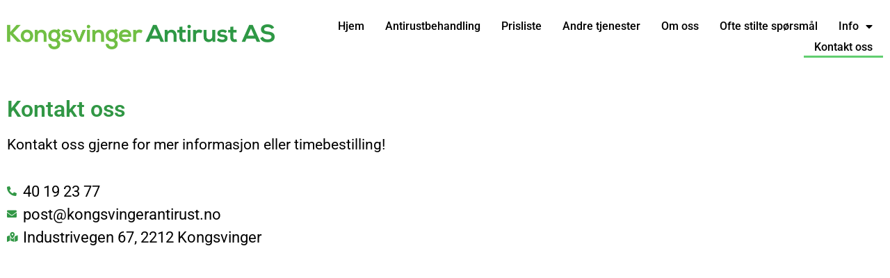

--- FILE ---
content_type: text/html; charset=UTF-8
request_url: https://kongsvingerantirust.no/kontakt/
body_size: 11423
content:
<!doctype html>
<html lang="nb-NO">
<head>
	<meta charset="UTF-8">
	<meta name="viewport" content="width=device-width, initial-scale=1">
	<link rel="profile" href="https://gmpg.org/xfn/11">
	<title>Kontakt &#8211; Kongsvinger Antirust</title>
<meta name='robots' content='max-image-preview:large' />
<script id="cookie-law-info-gcm-var-js">
var _ckyGcm = {"status":true,"default_settings":[{"analytics":"denied","advertisement":"denied","functional":"denied","necessary":"granted","ad_user_data":"denied","ad_personalization":"denied","regions":"All"}],"wait_for_update":2000,"url_passthrough":false,"ads_data_redaction":false}</script>
<script id="cookie-law-info-gcm-js" type="text/javascript" src="https://kongsvingerantirust.no/wp-content/plugins/cookie-law-info/lite/frontend/js/gcm.min.js"></script> <script id="cookieyes" type="text/javascript" src="https://cdn-cookieyes.com/client_data/b6cf99b81b96bf8795dea07c/script.js"></script><link rel="alternate" type="application/rss+xml" title="Kongsvinger Antirust &raquo; strøm" href="https://kongsvingerantirust.no/feed/" />
<link rel="alternate" type="application/rss+xml" title="Kongsvinger Antirust &raquo; kommentarstrøm" href="https://kongsvingerantirust.no/comments/feed/" />
<link rel="alternate" title="oEmbed (JSON)" type="application/json+oembed" href="https://kongsvingerantirust.no/wp-json/oembed/1.0/embed?url=https%3A%2F%2Fkongsvingerantirust.no%2Fkontakt%2F" />
<link rel="alternate" title="oEmbed (XML)" type="text/xml+oembed" href="https://kongsvingerantirust.no/wp-json/oembed/1.0/embed?url=https%3A%2F%2Fkongsvingerantirust.no%2Fkontakt%2F&#038;format=xml" />
<style id='wp-img-auto-sizes-contain-inline-css'>
img:is([sizes=auto i],[sizes^="auto," i]){contain-intrinsic-size:3000px 1500px}
/*# sourceURL=wp-img-auto-sizes-contain-inline-css */
</style>

<style id='wp-emoji-styles-inline-css'>

	img.wp-smiley, img.emoji {
		display: inline !important;
		border: none !important;
		box-shadow: none !important;
		height: 1em !important;
		width: 1em !important;
		margin: 0 0.07em !important;
		vertical-align: -0.1em !important;
		background: none !important;
		padding: 0 !important;
	}
/*# sourceURL=wp-emoji-styles-inline-css */
</style>
<style id='global-styles-inline-css'>
:root{--wp--preset--aspect-ratio--square: 1;--wp--preset--aspect-ratio--4-3: 4/3;--wp--preset--aspect-ratio--3-4: 3/4;--wp--preset--aspect-ratio--3-2: 3/2;--wp--preset--aspect-ratio--2-3: 2/3;--wp--preset--aspect-ratio--16-9: 16/9;--wp--preset--aspect-ratio--9-16: 9/16;--wp--preset--color--black: #000000;--wp--preset--color--cyan-bluish-gray: #abb8c3;--wp--preset--color--white: #ffffff;--wp--preset--color--pale-pink: #f78da7;--wp--preset--color--vivid-red: #cf2e2e;--wp--preset--color--luminous-vivid-orange: #ff6900;--wp--preset--color--luminous-vivid-amber: #fcb900;--wp--preset--color--light-green-cyan: #7bdcb5;--wp--preset--color--vivid-green-cyan: #00d084;--wp--preset--color--pale-cyan-blue: #8ed1fc;--wp--preset--color--vivid-cyan-blue: #0693e3;--wp--preset--color--vivid-purple: #9b51e0;--wp--preset--gradient--vivid-cyan-blue-to-vivid-purple: linear-gradient(135deg,rgb(6,147,227) 0%,rgb(155,81,224) 100%);--wp--preset--gradient--light-green-cyan-to-vivid-green-cyan: linear-gradient(135deg,rgb(122,220,180) 0%,rgb(0,208,130) 100%);--wp--preset--gradient--luminous-vivid-amber-to-luminous-vivid-orange: linear-gradient(135deg,rgb(252,185,0) 0%,rgb(255,105,0) 100%);--wp--preset--gradient--luminous-vivid-orange-to-vivid-red: linear-gradient(135deg,rgb(255,105,0) 0%,rgb(207,46,46) 100%);--wp--preset--gradient--very-light-gray-to-cyan-bluish-gray: linear-gradient(135deg,rgb(238,238,238) 0%,rgb(169,184,195) 100%);--wp--preset--gradient--cool-to-warm-spectrum: linear-gradient(135deg,rgb(74,234,220) 0%,rgb(151,120,209) 20%,rgb(207,42,186) 40%,rgb(238,44,130) 60%,rgb(251,105,98) 80%,rgb(254,248,76) 100%);--wp--preset--gradient--blush-light-purple: linear-gradient(135deg,rgb(255,206,236) 0%,rgb(152,150,240) 100%);--wp--preset--gradient--blush-bordeaux: linear-gradient(135deg,rgb(254,205,165) 0%,rgb(254,45,45) 50%,rgb(107,0,62) 100%);--wp--preset--gradient--luminous-dusk: linear-gradient(135deg,rgb(255,203,112) 0%,rgb(199,81,192) 50%,rgb(65,88,208) 100%);--wp--preset--gradient--pale-ocean: linear-gradient(135deg,rgb(255,245,203) 0%,rgb(182,227,212) 50%,rgb(51,167,181) 100%);--wp--preset--gradient--electric-grass: linear-gradient(135deg,rgb(202,248,128) 0%,rgb(113,206,126) 100%);--wp--preset--gradient--midnight: linear-gradient(135deg,rgb(2,3,129) 0%,rgb(40,116,252) 100%);--wp--preset--font-size--small: 13px;--wp--preset--font-size--medium: 20px;--wp--preset--font-size--large: 36px;--wp--preset--font-size--x-large: 42px;--wp--preset--spacing--20: 0.44rem;--wp--preset--spacing--30: 0.67rem;--wp--preset--spacing--40: 1rem;--wp--preset--spacing--50: 1.5rem;--wp--preset--spacing--60: 2.25rem;--wp--preset--spacing--70: 3.38rem;--wp--preset--spacing--80: 5.06rem;--wp--preset--shadow--natural: 6px 6px 9px rgba(0, 0, 0, 0.2);--wp--preset--shadow--deep: 12px 12px 50px rgba(0, 0, 0, 0.4);--wp--preset--shadow--sharp: 6px 6px 0px rgba(0, 0, 0, 0.2);--wp--preset--shadow--outlined: 6px 6px 0px -3px rgb(255, 255, 255), 6px 6px rgb(0, 0, 0);--wp--preset--shadow--crisp: 6px 6px 0px rgb(0, 0, 0);}:root { --wp--style--global--content-size: 800px;--wp--style--global--wide-size: 1200px; }:where(body) { margin: 0; }.wp-site-blocks > .alignleft { float: left; margin-right: 2em; }.wp-site-blocks > .alignright { float: right; margin-left: 2em; }.wp-site-blocks > .aligncenter { justify-content: center; margin-left: auto; margin-right: auto; }:where(.wp-site-blocks) > * { margin-block-start: 24px; margin-block-end: 0; }:where(.wp-site-blocks) > :first-child { margin-block-start: 0; }:where(.wp-site-blocks) > :last-child { margin-block-end: 0; }:root { --wp--style--block-gap: 24px; }:root :where(.is-layout-flow) > :first-child{margin-block-start: 0;}:root :where(.is-layout-flow) > :last-child{margin-block-end: 0;}:root :where(.is-layout-flow) > *{margin-block-start: 24px;margin-block-end: 0;}:root :where(.is-layout-constrained) > :first-child{margin-block-start: 0;}:root :where(.is-layout-constrained) > :last-child{margin-block-end: 0;}:root :where(.is-layout-constrained) > *{margin-block-start: 24px;margin-block-end: 0;}:root :where(.is-layout-flex){gap: 24px;}:root :where(.is-layout-grid){gap: 24px;}.is-layout-flow > .alignleft{float: left;margin-inline-start: 0;margin-inline-end: 2em;}.is-layout-flow > .alignright{float: right;margin-inline-start: 2em;margin-inline-end: 0;}.is-layout-flow > .aligncenter{margin-left: auto !important;margin-right: auto !important;}.is-layout-constrained > .alignleft{float: left;margin-inline-start: 0;margin-inline-end: 2em;}.is-layout-constrained > .alignright{float: right;margin-inline-start: 2em;margin-inline-end: 0;}.is-layout-constrained > .aligncenter{margin-left: auto !important;margin-right: auto !important;}.is-layout-constrained > :where(:not(.alignleft):not(.alignright):not(.alignfull)){max-width: var(--wp--style--global--content-size);margin-left: auto !important;margin-right: auto !important;}.is-layout-constrained > .alignwide{max-width: var(--wp--style--global--wide-size);}body .is-layout-flex{display: flex;}.is-layout-flex{flex-wrap: wrap;align-items: center;}.is-layout-flex > :is(*, div){margin: 0;}body .is-layout-grid{display: grid;}.is-layout-grid > :is(*, div){margin: 0;}body{padding-top: 0px;padding-right: 0px;padding-bottom: 0px;padding-left: 0px;}a:where(:not(.wp-element-button)){text-decoration: underline;}:root :where(.wp-element-button, .wp-block-button__link){background-color: #32373c;border-width: 0;color: #fff;font-family: inherit;font-size: inherit;font-style: inherit;font-weight: inherit;letter-spacing: inherit;line-height: inherit;padding-top: calc(0.667em + 2px);padding-right: calc(1.333em + 2px);padding-bottom: calc(0.667em + 2px);padding-left: calc(1.333em + 2px);text-decoration: none;text-transform: inherit;}.has-black-color{color: var(--wp--preset--color--black) !important;}.has-cyan-bluish-gray-color{color: var(--wp--preset--color--cyan-bluish-gray) !important;}.has-white-color{color: var(--wp--preset--color--white) !important;}.has-pale-pink-color{color: var(--wp--preset--color--pale-pink) !important;}.has-vivid-red-color{color: var(--wp--preset--color--vivid-red) !important;}.has-luminous-vivid-orange-color{color: var(--wp--preset--color--luminous-vivid-orange) !important;}.has-luminous-vivid-amber-color{color: var(--wp--preset--color--luminous-vivid-amber) !important;}.has-light-green-cyan-color{color: var(--wp--preset--color--light-green-cyan) !important;}.has-vivid-green-cyan-color{color: var(--wp--preset--color--vivid-green-cyan) !important;}.has-pale-cyan-blue-color{color: var(--wp--preset--color--pale-cyan-blue) !important;}.has-vivid-cyan-blue-color{color: var(--wp--preset--color--vivid-cyan-blue) !important;}.has-vivid-purple-color{color: var(--wp--preset--color--vivid-purple) !important;}.has-black-background-color{background-color: var(--wp--preset--color--black) !important;}.has-cyan-bluish-gray-background-color{background-color: var(--wp--preset--color--cyan-bluish-gray) !important;}.has-white-background-color{background-color: var(--wp--preset--color--white) !important;}.has-pale-pink-background-color{background-color: var(--wp--preset--color--pale-pink) !important;}.has-vivid-red-background-color{background-color: var(--wp--preset--color--vivid-red) !important;}.has-luminous-vivid-orange-background-color{background-color: var(--wp--preset--color--luminous-vivid-orange) !important;}.has-luminous-vivid-amber-background-color{background-color: var(--wp--preset--color--luminous-vivid-amber) !important;}.has-light-green-cyan-background-color{background-color: var(--wp--preset--color--light-green-cyan) !important;}.has-vivid-green-cyan-background-color{background-color: var(--wp--preset--color--vivid-green-cyan) !important;}.has-pale-cyan-blue-background-color{background-color: var(--wp--preset--color--pale-cyan-blue) !important;}.has-vivid-cyan-blue-background-color{background-color: var(--wp--preset--color--vivid-cyan-blue) !important;}.has-vivid-purple-background-color{background-color: var(--wp--preset--color--vivid-purple) !important;}.has-black-border-color{border-color: var(--wp--preset--color--black) !important;}.has-cyan-bluish-gray-border-color{border-color: var(--wp--preset--color--cyan-bluish-gray) !important;}.has-white-border-color{border-color: var(--wp--preset--color--white) !important;}.has-pale-pink-border-color{border-color: var(--wp--preset--color--pale-pink) !important;}.has-vivid-red-border-color{border-color: var(--wp--preset--color--vivid-red) !important;}.has-luminous-vivid-orange-border-color{border-color: var(--wp--preset--color--luminous-vivid-orange) !important;}.has-luminous-vivid-amber-border-color{border-color: var(--wp--preset--color--luminous-vivid-amber) !important;}.has-light-green-cyan-border-color{border-color: var(--wp--preset--color--light-green-cyan) !important;}.has-vivid-green-cyan-border-color{border-color: var(--wp--preset--color--vivid-green-cyan) !important;}.has-pale-cyan-blue-border-color{border-color: var(--wp--preset--color--pale-cyan-blue) !important;}.has-vivid-cyan-blue-border-color{border-color: var(--wp--preset--color--vivid-cyan-blue) !important;}.has-vivid-purple-border-color{border-color: var(--wp--preset--color--vivid-purple) !important;}.has-vivid-cyan-blue-to-vivid-purple-gradient-background{background: var(--wp--preset--gradient--vivid-cyan-blue-to-vivid-purple) !important;}.has-light-green-cyan-to-vivid-green-cyan-gradient-background{background: var(--wp--preset--gradient--light-green-cyan-to-vivid-green-cyan) !important;}.has-luminous-vivid-amber-to-luminous-vivid-orange-gradient-background{background: var(--wp--preset--gradient--luminous-vivid-amber-to-luminous-vivid-orange) !important;}.has-luminous-vivid-orange-to-vivid-red-gradient-background{background: var(--wp--preset--gradient--luminous-vivid-orange-to-vivid-red) !important;}.has-very-light-gray-to-cyan-bluish-gray-gradient-background{background: var(--wp--preset--gradient--very-light-gray-to-cyan-bluish-gray) !important;}.has-cool-to-warm-spectrum-gradient-background{background: var(--wp--preset--gradient--cool-to-warm-spectrum) !important;}.has-blush-light-purple-gradient-background{background: var(--wp--preset--gradient--blush-light-purple) !important;}.has-blush-bordeaux-gradient-background{background: var(--wp--preset--gradient--blush-bordeaux) !important;}.has-luminous-dusk-gradient-background{background: var(--wp--preset--gradient--luminous-dusk) !important;}.has-pale-ocean-gradient-background{background: var(--wp--preset--gradient--pale-ocean) !important;}.has-electric-grass-gradient-background{background: var(--wp--preset--gradient--electric-grass) !important;}.has-midnight-gradient-background{background: var(--wp--preset--gradient--midnight) !important;}.has-small-font-size{font-size: var(--wp--preset--font-size--small) !important;}.has-medium-font-size{font-size: var(--wp--preset--font-size--medium) !important;}.has-large-font-size{font-size: var(--wp--preset--font-size--large) !important;}.has-x-large-font-size{font-size: var(--wp--preset--font-size--x-large) !important;}
:root :where(.wp-block-pullquote){font-size: 1.5em;line-height: 1.6;}
/*# sourceURL=global-styles-inline-css */
</style>
<link rel='stylesheet' id='parent-style-css' href='https://kongsvingerantirust.no/wp-content/themes/hello-elementor/style.css?ver=6.9' media='all' />
<link rel='stylesheet' id='child-style-css' href='https://kongsvingerantirust.no/wp-content/themes/child-antirust/style.css?ver=1.0.0' media='all' />
<link rel='stylesheet' id='hello-elementor-css' href='https://kongsvingerantirust.no/wp-content/themes/hello-elementor/assets/css/reset.css?ver=3.4.6' media='all' />
<link rel='stylesheet' id='hello-elementor-theme-style-css' href='https://kongsvingerantirust.no/wp-content/themes/hello-elementor/assets/css/theme.css?ver=3.4.6' media='all' />
<link rel='stylesheet' id='hello-elementor-header-footer-css' href='https://kongsvingerantirust.no/wp-content/themes/hello-elementor/assets/css/header-footer.css?ver=3.4.6' media='all' />
<link rel='stylesheet' id='elementor-frontend-css' href='https://kongsvingerantirust.no/wp-content/plugins/elementor/assets/css/frontend.min.css?ver=3.34.2' media='all' />
<link rel='stylesheet' id='elementor-post-7-css' href='https://kongsvingerantirust.no/wp-content/uploads/elementor/css/post-7.css?ver=1769091907' media='all' />
<link rel='stylesheet' id='widget-image-css' href='https://kongsvingerantirust.no/wp-content/plugins/elementor/assets/css/widget-image.min.css?ver=3.34.2' media='all' />
<link rel='stylesheet' id='widget-nav-menu-css' href='https://kongsvingerantirust.no/wp-content/plugins/elementor-pro/assets/css/widget-nav-menu.min.css?ver=3.34.1' media='all' />
<link rel='stylesheet' id='e-sticky-css' href='https://kongsvingerantirust.no/wp-content/plugins/elementor-pro/assets/css/modules/sticky.min.css?ver=3.34.1' media='all' />
<link rel='stylesheet' id='widget-heading-css' href='https://kongsvingerantirust.no/wp-content/plugins/elementor/assets/css/widget-heading.min.css?ver=3.34.2' media='all' />
<link rel='stylesheet' id='elementor-icons-css' href='https://kongsvingerantirust.no/wp-content/plugins/elementor/assets/lib/eicons/css/elementor-icons.min.css?ver=5.46.0' media='all' />
<link rel='stylesheet' id='widget-icon-list-css' href='https://kongsvingerantirust.no/wp-content/plugins/elementor/assets/css/widget-icon-list.min.css?ver=3.34.2' media='all' />
<link rel='stylesheet' id='elementor-post-113-css' href='https://kongsvingerantirust.no/wp-content/uploads/elementor/css/post-113.css?ver=1769093473' media='all' />
<link rel='stylesheet' id='elementor-post-23-css' href='https://kongsvingerantirust.no/wp-content/uploads/elementor/css/post-23.css?ver=1769091907' media='all' />
<link rel='stylesheet' id='elementor-post-31-css' href='https://kongsvingerantirust.no/wp-content/uploads/elementor/css/post-31.css?ver=1769091907' media='all' />
<link rel='stylesheet' id='elementor-gf-local-roboto-css' href='https://kongsvingerantirust.no/wp-content/uploads/elementor/google-fonts/css/roboto.css?ver=1742546780' media='all' />
<link rel='stylesheet' id='elementor-gf-local-robotoslab-css' href='https://kongsvingerantirust.no/wp-content/uploads/elementor/google-fonts/css/robotoslab.css?ver=1742546784' media='all' />
<link rel='stylesheet' id='elementor-gf-local-opensans-css' href='https://kongsvingerantirust.no/wp-content/uploads/elementor/google-fonts/css/opensans.css?ver=1742546793' media='all' />
<link rel='stylesheet' id='elementor-icons-shared-0-css' href='https://kongsvingerantirust.no/wp-content/plugins/elementor/assets/lib/font-awesome/css/fontawesome.min.css?ver=5.15.3' media='all' />
<link rel='stylesheet' id='elementor-icons-fa-solid-css' href='https://kongsvingerantirust.no/wp-content/plugins/elementor/assets/lib/font-awesome/css/solid.min.css?ver=5.15.3' media='all' />
<script src="https://kongsvingerantirust.no/wp-includes/js/jquery/jquery.min.js?ver=3.7.1" id="jquery-core-js"></script>
<script src="https://kongsvingerantirust.no/wp-includes/js/jquery/jquery-migrate.min.js?ver=3.4.1" id="jquery-migrate-js"></script>
<link rel="https://api.w.org/" href="https://kongsvingerantirust.no/wp-json/" /><link rel="alternate" title="JSON" type="application/json" href="https://kongsvingerantirust.no/wp-json/wp/v2/pages/113" /><link rel="EditURI" type="application/rsd+xml" title="RSD" href="https://kongsvingerantirust.no/xmlrpc.php?rsd" />
<meta name="generator" content="WordPress 6.9" />
<link rel="canonical" href="https://kongsvingerantirust.no/kontakt/" />
<link rel='shortlink' href='https://kongsvingerantirust.no/?p=113' />
<!-- Google tag (gtag.js) -->
<script async src="https://www.googletagmanager.com/gtag/js?id=G-XSE3ZMY413"></script>
<script>
  window.dataLayer = window.dataLayer || [];
  function gtag(){dataLayer.push(arguments);}
  gtag('js', new Date());

  gtag('config', 'G-XSE3ZMY413');
</script>
<script type="text/javascript">
(function(url){
	if(/(?:Chrome\/26\.0\.1410\.63 Safari\/537\.31|WordfenceTestMonBot)/.test(navigator.userAgent)){ return; }
	var addEvent = function(evt, handler) {
		if (window.addEventListener) {
			document.addEventListener(evt, handler, false);
		} else if (window.attachEvent) {
			document.attachEvent('on' + evt, handler);
		}
	};
	var removeEvent = function(evt, handler) {
		if (window.removeEventListener) {
			document.removeEventListener(evt, handler, false);
		} else if (window.detachEvent) {
			document.detachEvent('on' + evt, handler);
		}
	};
	var evts = 'contextmenu dblclick drag dragend dragenter dragleave dragover dragstart drop keydown keypress keyup mousedown mousemove mouseout mouseover mouseup mousewheel scroll'.split(' ');
	var logHuman = function() {
		if (window.wfLogHumanRan) { return; }
		window.wfLogHumanRan = true;
		var wfscr = document.createElement('script');
		wfscr.type = 'text/javascript';
		wfscr.async = true;
		wfscr.src = url + '&r=' + Math.random();
		(document.getElementsByTagName('head')[0]||document.getElementsByTagName('body')[0]).appendChild(wfscr);
		for (var i = 0; i < evts.length; i++) {
			removeEvent(evts[i], logHuman);
		}
	};
	for (var i = 0; i < evts.length; i++) {
		addEvent(evts[i], logHuman);
	}
})('//kongsvingerantirust.no/?wordfence_lh=1&hid=8EE964FE4FFDBE2515B1EC177B1645DD');
</script><meta name="generator" content="Elementor 3.34.2; features: additional_custom_breakpoints; settings: css_print_method-external, google_font-enabled, font_display-auto">
<!-- Matomo -->
<script>
  var _paq = window._paq = window._paq || [];
  /* tracker methods like "setCustomDimension" should be called before "trackPageView" */
  _paq.push(['trackPageView']);
  _paq.push(['enableLinkTracking']);
  (function() {
    var u="//kongsvingerantirust.no/statistics/";
    _paq.push(['setTrackerUrl', u+'matomo.php']);
    _paq.push(['setSiteId', '1']);
    var d=document, g=d.createElement('script'), s=d.getElementsByTagName('script')[0];
    g.async=true; g.src=u+'matomo.js'; s.parentNode.insertBefore(g,s);
  })();
</script>
<!-- End Matomo Code -->
			<style>
				.e-con.e-parent:nth-of-type(n+4):not(.e-lazyloaded):not(.e-no-lazyload),
				.e-con.e-parent:nth-of-type(n+4):not(.e-lazyloaded):not(.e-no-lazyload) * {
					background-image: none !important;
				}
				@media screen and (max-height: 1024px) {
					.e-con.e-parent:nth-of-type(n+3):not(.e-lazyloaded):not(.e-no-lazyload),
					.e-con.e-parent:nth-of-type(n+3):not(.e-lazyloaded):not(.e-no-lazyload) * {
						background-image: none !important;
					}
				}
				@media screen and (max-height: 640px) {
					.e-con.e-parent:nth-of-type(n+2):not(.e-lazyloaded):not(.e-no-lazyload),
					.e-con.e-parent:nth-of-type(n+2):not(.e-lazyloaded):not(.e-no-lazyload) * {
						background-image: none !important;
					}
				}
			</style>
			<link rel="icon" href="https://kongsvingerantirust.no/wp-content/uploads/2022/09/cropped-KA-icon-32x32.jpg" sizes="32x32" />
<link rel="icon" href="https://kongsvingerantirust.no/wp-content/uploads/2022/09/cropped-KA-icon-192x192.jpg" sizes="192x192" />
<link rel="apple-touch-icon" href="https://kongsvingerantirust.no/wp-content/uploads/2022/09/cropped-KA-icon-180x180.jpg" />
<meta name="msapplication-TileImage" content="https://kongsvingerantirust.no/wp-content/uploads/2022/09/cropped-KA-icon-270x270.jpg" />
		<style id="wp-custom-css">
			a {
	color: #319745;
}

h1.entry-title {
	display:none;
}		</style>
		</head>
<body class="wp-singular page-template-default page page-id-113 wp-custom-logo wp-embed-responsive wp-theme-hello-elementor wp-child-theme-child-antirust hello-elementor-default elementor-default elementor-kit-7 elementor-page elementor-page-113">


<a class="skip-link screen-reader-text" href="#content">Skip to content</a>

		<header data-elementor-type="header" data-elementor-id="23" class="elementor elementor-23 elementor-location-header" data-elementor-post-type="elementor_library">
					<section class="elementor-section elementor-top-section elementor-element elementor-element-d5a0790 elementor-section-boxed elementor-section-height-default elementor-section-height-default" data-id="d5a0790" data-element_type="section" data-settings="{&quot;background_background&quot;:&quot;classic&quot;,&quot;sticky&quot;:&quot;top&quot;,&quot;sticky_on&quot;:[&quot;desktop&quot;,&quot;tablet&quot;,&quot;mobile&quot;],&quot;sticky_offset&quot;:0,&quot;sticky_effects_offset&quot;:0,&quot;sticky_anchor_link_offset&quot;:0}">
						<div class="elementor-container elementor-column-gap-default">
					<div class="elementor-column elementor-col-50 elementor-top-column elementor-element elementor-element-7695e2f" data-id="7695e2f" data-element_type="column">
			<div class="elementor-widget-wrap elementor-element-populated">
						<div class="elementor-element elementor-element-fc78830 elementor-widget elementor-widget-theme-site-logo elementor-widget-image" data-id="fc78830" data-element_type="widget" data-widget_type="theme-site-logo.default">
				<div class="elementor-widget-container">
											<a href="https://kongsvingerantirust.no">
			<img fetchpriority="high" width="2796" height="260" src="https://kongsvingerantirust.no/wp-content/uploads/2022/09/cropped-Kongsvinger-Antirust_nexabold.png" class="attachment-full size-full wp-image-12" alt="" srcset="https://kongsvingerantirust.no/wp-content/uploads/2022/09/cropped-Kongsvinger-Antirust_nexabold.png 2796w, https://kongsvingerantirust.no/wp-content/uploads/2022/09/cropped-Kongsvinger-Antirust_nexabold-300x28.png 300w, https://kongsvingerantirust.no/wp-content/uploads/2022/09/cropped-Kongsvinger-Antirust_nexabold-1024x95.png 1024w, https://kongsvingerantirust.no/wp-content/uploads/2022/09/cropped-Kongsvinger-Antirust_nexabold-768x71.png 768w, https://kongsvingerantirust.no/wp-content/uploads/2022/09/cropped-Kongsvinger-Antirust_nexabold-1536x143.png 1536w, https://kongsvingerantirust.no/wp-content/uploads/2022/09/cropped-Kongsvinger-Antirust_nexabold-2048x190.png 2048w" sizes="(max-width: 2796px) 100vw, 2796px" />				</a>
											</div>
				</div>
					</div>
		</div>
				<div class="elementor-column elementor-col-50 elementor-top-column elementor-element elementor-element-b50b9a8" data-id="b50b9a8" data-element_type="column">
			<div class="elementor-widget-wrap elementor-element-populated">
						<div class="elementor-element elementor-element-3254b95 elementor-nav-menu__align-end elementor-nav-menu--dropdown-mobile elementor-nav-menu--stretch elementor-nav-menu__text-align-aside elementor-nav-menu--toggle elementor-nav-menu--burger elementor-widget elementor-widget-nav-menu" data-id="3254b95" data-element_type="widget" data-settings="{&quot;full_width&quot;:&quot;stretch&quot;,&quot;layout&quot;:&quot;horizontal&quot;,&quot;submenu_icon&quot;:{&quot;value&quot;:&quot;&lt;i class=\&quot;fas fa-caret-down\&quot; aria-hidden=\&quot;true\&quot;&gt;&lt;\/i&gt;&quot;,&quot;library&quot;:&quot;fa-solid&quot;},&quot;toggle&quot;:&quot;burger&quot;}" data-widget_type="nav-menu.default">
				<div class="elementor-widget-container">
								<nav aria-label="Meny" class="elementor-nav-menu--main elementor-nav-menu__container elementor-nav-menu--layout-horizontal e--pointer-underline e--animation-fade">
				<ul id="menu-1-3254b95" class="elementor-nav-menu"><li class="menu-item menu-item-type-custom menu-item-object-custom menu-item-22"><a href="/" class="elementor-item">Hjem</a></li>
<li class="menu-item menu-item-type-custom menu-item-object-custom menu-item-18"><a href="/antirustbehandling" class="elementor-item">Antirustbehandling</a></li>
<li class="menu-item menu-item-type-custom menu-item-object-custom menu-item-19"><a href="/prisliste" class="elementor-item">Prisliste</a></li>
<li class="menu-item menu-item-type-custom menu-item-object-custom menu-item-20"><a href="/tjenester" class="elementor-item">Andre tjenester</a></li>
<li class="menu-item menu-item-type-custom menu-item-object-custom menu-item-76"><a href="/om-oss" class="elementor-item">Om oss</a></li>
<li class="menu-item menu-item-type-post_type menu-item-object-page menu-item-168"><a href="https://kongsvingerantirust.no/ofte-stilte-sporsmal/" class="elementor-item">Ofte stilte spørsmål</a></li>
<li class="menu-item menu-item-type-custom menu-item-object-custom menu-item-has-children menu-item-230"><a href="#" class="elementor-item elementor-item-anchor">Info</a>
<ul class="sub-menu elementor-nav-menu--dropdown">
	<li class="menu-item menu-item-type-post_type menu-item-object-page menu-item-232"><a href="https://kongsvingerantirust.no/info/derfor-bor-du-rustbeskytte-bilen/" class="elementor-sub-item">Derfor bør du rustbeskytte bilen</a></li>
	<li class="menu-item menu-item-type-post_type menu-item-object-page menu-item-231"><a href="https://kongsvingerantirust.no/info/beskytt-din-elbil-mot-rust/" class="elementor-sub-item">Beskytt din elbil mot rust</a></li>
	<li class="menu-item menu-item-type-post_type menu-item-object-page menu-item-278"><a href="https://kongsvingerantirust.no/vi-beskytter-bilen-din-mot-veisaltskader/" class="elementor-sub-item">Vi beskytter bilen din mot veisaltskader</a></li>
</ul>
</li>
<li class="menu-item menu-item-type-custom menu-item-object-custom current-menu-item menu-item-21"><a href="/kontakt" aria-current="page" class="elementor-item elementor-item-active">Kontakt oss</a></li>
</ul>			</nav>
					<div class="elementor-menu-toggle" role="button" tabindex="0" aria-label="Menu Toggle" aria-expanded="false">
			<i aria-hidden="true" role="presentation" class="elementor-menu-toggle__icon--open eicon-menu-bar"></i><i aria-hidden="true" role="presentation" class="elementor-menu-toggle__icon--close eicon-close"></i>		</div>
					<nav class="elementor-nav-menu--dropdown elementor-nav-menu__container" aria-hidden="true">
				<ul id="menu-2-3254b95" class="elementor-nav-menu"><li class="menu-item menu-item-type-custom menu-item-object-custom menu-item-22"><a href="/" class="elementor-item" tabindex="-1">Hjem</a></li>
<li class="menu-item menu-item-type-custom menu-item-object-custom menu-item-18"><a href="/antirustbehandling" class="elementor-item" tabindex="-1">Antirustbehandling</a></li>
<li class="menu-item menu-item-type-custom menu-item-object-custom menu-item-19"><a href="/prisliste" class="elementor-item" tabindex="-1">Prisliste</a></li>
<li class="menu-item menu-item-type-custom menu-item-object-custom menu-item-20"><a href="/tjenester" class="elementor-item" tabindex="-1">Andre tjenester</a></li>
<li class="menu-item menu-item-type-custom menu-item-object-custom menu-item-76"><a href="/om-oss" class="elementor-item" tabindex="-1">Om oss</a></li>
<li class="menu-item menu-item-type-post_type menu-item-object-page menu-item-168"><a href="https://kongsvingerantirust.no/ofte-stilte-sporsmal/" class="elementor-item" tabindex="-1">Ofte stilte spørsmål</a></li>
<li class="menu-item menu-item-type-custom menu-item-object-custom menu-item-has-children menu-item-230"><a href="#" class="elementor-item elementor-item-anchor" tabindex="-1">Info</a>
<ul class="sub-menu elementor-nav-menu--dropdown">
	<li class="menu-item menu-item-type-post_type menu-item-object-page menu-item-232"><a href="https://kongsvingerantirust.no/info/derfor-bor-du-rustbeskytte-bilen/" class="elementor-sub-item" tabindex="-1">Derfor bør du rustbeskytte bilen</a></li>
	<li class="menu-item menu-item-type-post_type menu-item-object-page menu-item-231"><a href="https://kongsvingerantirust.no/info/beskytt-din-elbil-mot-rust/" class="elementor-sub-item" tabindex="-1">Beskytt din elbil mot rust</a></li>
	<li class="menu-item menu-item-type-post_type menu-item-object-page menu-item-278"><a href="https://kongsvingerantirust.no/vi-beskytter-bilen-din-mot-veisaltskader/" class="elementor-sub-item" tabindex="-1">Vi beskytter bilen din mot veisaltskader</a></li>
</ul>
</li>
<li class="menu-item menu-item-type-custom menu-item-object-custom current-menu-item menu-item-21"><a href="/kontakt" aria-current="page" class="elementor-item elementor-item-active" tabindex="-1">Kontakt oss</a></li>
</ul>			</nav>
						</div>
				</div>
					</div>
		</div>
					</div>
		</section>
				</header>
		
<main id="content" class="site-main post-113 page type-page status-publish hentry">

			<div class="page-header">
			<h1 class="entry-title">Kontakt</h1>		</div>
	
	<div class="page-content">
				<div data-elementor-type="wp-page" data-elementor-id="113" class="elementor elementor-113" data-elementor-post-type="page">
						<section class="elementor-section elementor-top-section elementor-element elementor-element-afa7ca9 elementor-section-boxed elementor-section-height-default elementor-section-height-default" data-id="afa7ca9" data-element_type="section">
						<div class="elementor-container elementor-column-gap-default">
					<div class="elementor-column elementor-col-100 elementor-top-column elementor-element elementor-element-15b34c3" data-id="15b34c3" data-element_type="column">
			<div class="elementor-widget-wrap elementor-element-populated">
						<div class="elementor-element elementor-element-0573ee5 elementor-widget elementor-widget-heading" data-id="0573ee5" data-element_type="widget" data-widget_type="heading.default">
				<div class="elementor-widget-container">
					<h2 class="elementor-heading-title elementor-size-default">Kontakt oss</h2>				</div>
				</div>
				<div class="elementor-element elementor-element-c5636fb elementor-widget elementor-widget-text-editor" data-id="c5636fb" data-element_type="widget" data-widget_type="text-editor.default">
				<div class="elementor-widget-container">
									<p>Kontakt oss gjerne for mer informasjon eller timebestilling!</p>								</div>
				</div>
					</div>
		</div>
					</div>
		</section>
				<section class="elementor-section elementor-top-section elementor-element elementor-element-8d5bfd8 elementor-section-boxed elementor-section-height-default elementor-section-height-default" data-id="8d5bfd8" data-element_type="section">
						<div class="elementor-container elementor-column-gap-default">
					<div class="elementor-column elementor-col-50 elementor-top-column elementor-element elementor-element-f5f148a" data-id="f5f148a" data-element_type="column">
			<div class="elementor-widget-wrap elementor-element-populated">
						<div class="elementor-element elementor-element-f766fb7 elementor-icon-list--layout-traditional elementor-list-item-link-full_width elementor-widget elementor-widget-icon-list" data-id="f766fb7" data-element_type="widget" data-widget_type="icon-list.default">
				<div class="elementor-widget-container">
							<ul class="elementor-icon-list-items">
							<li class="elementor-icon-list-item">
											<span class="elementor-icon-list-icon">
							<i aria-hidden="true" class="fas fa-phone-alt"></i>						</span>
										<span class="elementor-icon-list-text">40 19 23 77</span>
									</li>
								<li class="elementor-icon-list-item">
											<a href="mailto:post@kongsvingerantirust.no">

												<span class="elementor-icon-list-icon">
							<i aria-hidden="true" class="fas fa-envelope"></i>						</span>
										<span class="elementor-icon-list-text">post@kongsvingerantirust.no</span>
											</a>
									</li>
								<li class="elementor-icon-list-item">
											<a href="https://www.google.com/maps/place/KONGSVINGER+ANTIRUST+AS/@60.2039501,11.959004,14z/data=!4m9!1m2!2m1!1skongsvinger+antirust+google+maps!3m5!1s0x46424967104877d7:0xc1e40b41000c6265!8m2!3d60.2069158!4d11.9549658!15sCiBrb25nc3ZpbmdlciBhbnRpcnVzdCBnb29nbGUgbWFwcyIDiAEBkgEQY29ycG9yYXRlX29mZmljZeABAA" target="_blank">

												<span class="elementor-icon-list-icon">
							<i aria-hidden="true" class="fas fa-map-marked-alt"></i>						</span>
										<span class="elementor-icon-list-text">Industrivegen 67, 2212 Kongsvinger</span>
											</a>
									</li>
						</ul>
						</div>
				</div>
					</div>
		</div>
				<div class="elementor-column elementor-col-50 elementor-top-column elementor-element elementor-element-2ed92e9" data-id="2ed92e9" data-element_type="column">
			<div class="elementor-widget-wrap elementor-element-populated">
						<div class="elementor-element elementor-element-9b97dee elementor-widget elementor-widget-html" data-id="9b97dee" data-element_type="widget" data-widget_type="html.default">
				<div class="elementor-widget-container">
					<iframe src="https://www.google.com/maps/embed?pb=!1m18!1m12!1m3!1d15860.776930125729!2d11.95900395434325!3d60.203950096286476!2m3!1f0!2f0!3f0!3m2!1i1024!2i768!4f13.1!3m3!1m2!1s0x46424967104877d7%3A0xc1e40b41000c6265!2sKONGSVINGER%20ANTIRUST%20AS!5e0!3m2!1sno!2sno!4v1666191875854!5m2!1sno!2sno" width="600" height="450" style="border:0;" allowfullscreen="" loading="lazy" referrerpolicy="no-referrer-when-downgrade"></iframe>				</div>
				</div>
					</div>
		</div>
					</div>
		</section>
				</div>
		
		
			</div>

	
</main>

			<footer data-elementor-type="footer" data-elementor-id="31" class="elementor elementor-31 elementor-location-footer" data-elementor-post-type="elementor_library">
					<section class="elementor-section elementor-top-section elementor-element elementor-element-0e393df foot elementor-section-boxed elementor-section-height-default elementor-section-height-default" data-id="0e393df" data-element_type="section" data-settings="{&quot;background_background&quot;:&quot;classic&quot;}">
						<div class="elementor-container elementor-column-gap-default">
					<div class="elementor-column elementor-col-33 elementor-top-column elementor-element elementor-element-b6b6139" data-id="b6b6139" data-element_type="column">
			<div class="elementor-widget-wrap elementor-element-populated">
						<div class="elementor-element elementor-element-4753a68 elementor-widget elementor-widget-image" data-id="4753a68" data-element_type="widget" data-widget_type="image.default">
				<div class="elementor-widget-container">
															<img width="800" height="74" src="https://kongsvingerantirust.no/wp-content/uploads/2022/09/Kongsvinger-Antirust_nexabold_neg-1024x95.png" class="attachment-large size-large wp-image-32" alt="" srcset="https://kongsvingerantirust.no/wp-content/uploads/2022/09/Kongsvinger-Antirust_nexabold_neg-1024x95.png 1024w, https://kongsvingerantirust.no/wp-content/uploads/2022/09/Kongsvinger-Antirust_nexabold_neg-300x28.png 300w, https://kongsvingerantirust.no/wp-content/uploads/2022/09/Kongsvinger-Antirust_nexabold_neg-768x71.png 768w, https://kongsvingerantirust.no/wp-content/uploads/2022/09/Kongsvinger-Antirust_nexabold_neg-1536x143.png 1536w, https://kongsvingerantirust.no/wp-content/uploads/2022/09/Kongsvinger-Antirust_nexabold_neg-2048x190.png 2048w" sizes="(max-width: 800px) 100vw, 800px" />															</div>
				</div>
				<div class="elementor-element elementor-element-df726ba elementor-widget elementor-widget-heading" data-id="df726ba" data-element_type="widget" data-widget_type="heading.default">
				<div class="elementor-widget-container">
					<h2 class="elementor-heading-title elementor-size-default">Er du lei rust og dyre reparasjoner?</h2>				</div>
				</div>
					</div>
		</div>
				<div class="elementor-column elementor-col-33 elementor-top-column elementor-element elementor-element-de858b7" data-id="de858b7" data-element_type="column">
			<div class="elementor-widget-wrap elementor-element-populated">
						<div class="elementor-element elementor-element-d333171 elementor-widget elementor-widget-heading" data-id="d333171" data-element_type="widget" data-widget_type="heading.default">
				<div class="elementor-widget-container">
					<h5 class="elementor-heading-title elementor-size-default">Understellsbehandling</h5>				</div>
				</div>
				<div class="elementor-element elementor-element-0edd845 elementor-widget elementor-widget-text-editor" data-id="0edd845" data-element_type="widget" data-widget_type="text-editor.default">
				<div class="elementor-widget-container">
									<p>Vi bruker lanolinbasert olje som penetrerer gammel rust og stopper ny rustdannelse. Vi demonterer all nødvendig deksling og sprøyter alle hulrom og flater under bilen. </p><p><a href="/antirustbehandling">Les mer her</a></p>								</div>
				</div>
					</div>
		</div>
				<div class="elementor-column elementor-col-33 elementor-top-column elementor-element elementor-element-0c10ddc" data-id="0c10ddc" data-element_type="column">
			<div class="elementor-widget-wrap elementor-element-populated">
						<div class="elementor-element elementor-element-f049594 elementor-widget elementor-widget-heading" data-id="f049594" data-element_type="widget" data-widget_type="heading.default">
				<div class="elementor-widget-container">
					<h5 class="elementor-heading-title elementor-size-default">Kontakt oss</h5>				</div>
				</div>
				<div class="elementor-element elementor-element-bdf9335 elementor-widget elementor-widget-text-editor" data-id="bdf9335" data-element_type="widget" data-widget_type="text-editor.default">
				<div class="elementor-widget-container">
									<p>Telefon: 40 19 23 77<br /><a href="mailto:post@kongsvingerantirust.no">post@kongsvingerantirust.no</a><br />Industrivegen 67, 2212 Kongsvinger</p>								</div>
				</div>
					</div>
		</div>
					</div>
		</section>
				<section class="elementor-section elementor-top-section elementor-element elementor-element-ea68771 elementor-section-boxed elementor-section-height-default elementor-section-height-default" data-id="ea68771" data-element_type="section" data-settings="{&quot;background_background&quot;:&quot;classic&quot;}">
						<div class="elementor-container elementor-column-gap-default">
					<div class="elementor-column elementor-col-100 elementor-top-column elementor-element elementor-element-847857d" data-id="847857d" data-element_type="column">
			<div class="elementor-widget-wrap elementor-element-populated">
						<div class="elementor-element elementor-element-ca71878 elementor-widget elementor-widget-html" data-id="ca71878" data-element_type="widget" data-widget_type="html.default">
				<div class="elementor-widget-container">
					<p class="foot-tekst">Nettsiden er produsert av <a href="https://www.kurergrafisk.no">Kurér Grafisk AS</a></p>				</div>
				</div>
					</div>
		</div>
					</div>
		</section>
				</footer>
		
<script type="speculationrules">
{"prefetch":[{"source":"document","where":{"and":[{"href_matches":"/*"},{"not":{"href_matches":["/wp-*.php","/wp-admin/*","/wp-content/uploads/*","/wp-content/*","/wp-content/plugins/*","/wp-content/themes/child-antirust/*","/wp-content/themes/hello-elementor/*","/*\\?(.+)"]}},{"not":{"selector_matches":"a[rel~=\"nofollow\"]"}},{"not":{"selector_matches":".no-prefetch, .no-prefetch a"}}]},"eagerness":"conservative"}]}
</script>
			<script>
				const lazyloadRunObserver = () => {
					const lazyloadBackgrounds = document.querySelectorAll( `.e-con.e-parent:not(.e-lazyloaded)` );
					const lazyloadBackgroundObserver = new IntersectionObserver( ( entries ) => {
						entries.forEach( ( entry ) => {
							if ( entry.isIntersecting ) {
								let lazyloadBackground = entry.target;
								if( lazyloadBackground ) {
									lazyloadBackground.classList.add( 'e-lazyloaded' );
								}
								lazyloadBackgroundObserver.unobserve( entry.target );
							}
						});
					}, { rootMargin: '200px 0px 200px 0px' } );
					lazyloadBackgrounds.forEach( ( lazyloadBackground ) => {
						lazyloadBackgroundObserver.observe( lazyloadBackground );
					} );
				};
				const events = [
					'DOMContentLoaded',
					'elementor/lazyload/observe',
				];
				events.forEach( ( event ) => {
					document.addEventListener( event, lazyloadRunObserver );
				} );
			</script>
			<script src="https://kongsvingerantirust.no/wp-content/themes/hello-elementor/assets/js/hello-frontend.js?ver=3.4.6" id="hello-theme-frontend-js"></script>
<script src="https://kongsvingerantirust.no/wp-content/plugins/elementor/assets/js/webpack.runtime.min.js?ver=3.34.2" id="elementor-webpack-runtime-js"></script>
<script src="https://kongsvingerantirust.no/wp-content/plugins/elementor/assets/js/frontend-modules.min.js?ver=3.34.2" id="elementor-frontend-modules-js"></script>
<script src="https://kongsvingerantirust.no/wp-includes/js/jquery/ui/core.min.js?ver=1.13.3" id="jquery-ui-core-js"></script>
<script id="elementor-frontend-js-before">
var elementorFrontendConfig = {"environmentMode":{"edit":false,"wpPreview":false,"isScriptDebug":false},"i18n":{"shareOnFacebook":"Del p\u00e5 Facebook","shareOnTwitter":"Del p\u00e5 Twitter","pinIt":"Fest det","download":"Last ned","downloadImage":"Last ned bilde","fullscreen":"Fullskjerm","zoom":"Zoom","share":"Del","playVideo":"Start video","previous":"Forrige","next":"Neste","close":"Lukk","a11yCarouselPrevSlideMessage":"Previous slide","a11yCarouselNextSlideMessage":"Next slide","a11yCarouselFirstSlideMessage":"This is the first slide","a11yCarouselLastSlideMessage":"This is the last slide","a11yCarouselPaginationBulletMessage":"Go to slide"},"is_rtl":false,"breakpoints":{"xs":0,"sm":480,"md":768,"lg":1025,"xl":1440,"xxl":1600},"responsive":{"breakpoints":{"mobile":{"label":"Mobil st\u00e5ende","value":767,"default_value":767,"direction":"max","is_enabled":true},"mobile_extra":{"label":"Mobil liggende","value":880,"default_value":880,"direction":"max","is_enabled":false},"tablet":{"label":"Tablet Portrait","value":1024,"default_value":1024,"direction":"max","is_enabled":true},"tablet_extra":{"label":"Tablet Landscape","value":1200,"default_value":1200,"direction":"max","is_enabled":false},"laptop":{"label":"Laptop","value":1366,"default_value":1366,"direction":"max","is_enabled":false},"widescreen":{"label":"Bredskjerm","value":2400,"default_value":2400,"direction":"min","is_enabled":false}},"hasCustomBreakpoints":false},"version":"3.34.2","is_static":false,"experimentalFeatures":{"additional_custom_breakpoints":true,"theme_builder_v2":true,"hello-theme-header-footer":true,"home_screen":true,"global_classes_should_enforce_capabilities":true,"e_variables":true,"cloud-library":true,"e_opt_in_v4_page":true,"e_interactions":true,"e_editor_one":true,"import-export-customization":true,"e_pro_variables":true},"urls":{"assets":"https:\/\/kongsvingerantirust.no\/wp-content\/plugins\/elementor\/assets\/","ajaxurl":"https:\/\/kongsvingerantirust.no\/wp-admin\/admin-ajax.php","uploadUrl":"https:\/\/kongsvingerantirust.no\/wp-content\/uploads"},"nonces":{"floatingButtonsClickTracking":"06e2aa58b4"},"swiperClass":"swiper","settings":{"page":[],"editorPreferences":[]},"kit":{"active_breakpoints":["viewport_mobile","viewport_tablet"],"global_image_lightbox":"yes","lightbox_enable_counter":"yes","lightbox_enable_fullscreen":"yes","lightbox_enable_zoom":"yes","lightbox_enable_share":"yes","lightbox_title_src":"title","lightbox_description_src":"description","hello_header_logo_type":"logo","hello_header_menu_layout":"horizontal","hello_footer_logo_type":"logo"},"post":{"id":113,"title":"Kontakt%20%E2%80%93%20Kongsvinger%20Antirust","excerpt":"","featuredImage":false}};
//# sourceURL=elementor-frontend-js-before
</script>
<script src="https://kongsvingerantirust.no/wp-content/plugins/elementor/assets/js/frontend.min.js?ver=3.34.2" id="elementor-frontend-js"></script>
<script src="https://kongsvingerantirust.no/wp-content/plugins/elementor-pro/assets/lib/smartmenus/jquery.smartmenus.min.js?ver=1.2.1" id="smartmenus-js"></script>
<script src="https://kongsvingerantirust.no/wp-content/plugins/elementor-pro/assets/lib/sticky/jquery.sticky.min.js?ver=3.34.1" id="e-sticky-js"></script>
<script src="https://kongsvingerantirust.no/wp-content/plugins/elementor-pro/assets/js/webpack-pro.runtime.min.js?ver=3.34.1" id="elementor-pro-webpack-runtime-js"></script>
<script src="https://kongsvingerantirust.no/wp-includes/js/dist/hooks.min.js?ver=dd5603f07f9220ed27f1" id="wp-hooks-js"></script>
<script src="https://kongsvingerantirust.no/wp-includes/js/dist/i18n.min.js?ver=c26c3dc7bed366793375" id="wp-i18n-js"></script>
<script id="wp-i18n-js-after">
wp.i18n.setLocaleData( { 'text direction\u0004ltr': [ 'ltr' ] } );
//# sourceURL=wp-i18n-js-after
</script>
<script id="elementor-pro-frontend-js-before">
var ElementorProFrontendConfig = {"ajaxurl":"https:\/\/kongsvingerantirust.no\/wp-admin\/admin-ajax.php","nonce":"ccd0dd248a","urls":{"assets":"https:\/\/kongsvingerantirust.no\/wp-content\/plugins\/elementor-pro\/assets\/","rest":"https:\/\/kongsvingerantirust.no\/wp-json\/"},"settings":{"lazy_load_background_images":true},"popup":{"hasPopUps":false},"shareButtonsNetworks":{"facebook":{"title":"Facebook","has_counter":true},"twitter":{"title":"Twitter"},"linkedin":{"title":"LinkedIn","has_counter":true},"pinterest":{"title":"Pinterest","has_counter":true},"reddit":{"title":"Reddit","has_counter":true},"vk":{"title":"VK","has_counter":true},"odnoklassniki":{"title":"OK","has_counter":true},"tumblr":{"title":"Tumblr"},"digg":{"title":"Digg"},"skype":{"title":"Skype"},"stumbleupon":{"title":"StumbleUpon","has_counter":true},"mix":{"title":"Mix"},"telegram":{"title":"Telegram"},"pocket":{"title":"Pocket","has_counter":true},"xing":{"title":"XING","has_counter":true},"whatsapp":{"title":"WhatsApp"},"email":{"title":"Email"},"print":{"title":"Print"},"x-twitter":{"title":"X"},"threads":{"title":"Threads"}},"facebook_sdk":{"lang":"nb_NO","app_id":""},"lottie":{"defaultAnimationUrl":"https:\/\/kongsvingerantirust.no\/wp-content\/plugins\/elementor-pro\/modules\/lottie\/assets\/animations\/default.json"}};
//# sourceURL=elementor-pro-frontend-js-before
</script>
<script src="https://kongsvingerantirust.no/wp-content/plugins/elementor-pro/assets/js/frontend.min.js?ver=3.34.1" id="elementor-pro-frontend-js"></script>
<script src="https://kongsvingerantirust.no/wp-content/plugins/elementor-pro/assets/js/elements-handlers.min.js?ver=3.34.1" id="pro-elements-handlers-js"></script>
<script id="wp-emoji-settings" type="application/json">
{"baseUrl":"https://s.w.org/images/core/emoji/17.0.2/72x72/","ext":".png","svgUrl":"https://s.w.org/images/core/emoji/17.0.2/svg/","svgExt":".svg","source":{"concatemoji":"https://kongsvingerantirust.no/wp-includes/js/wp-emoji-release.min.js?ver=6.9"}}
</script>
<script type="module">
/*! This file is auto-generated */
const a=JSON.parse(document.getElementById("wp-emoji-settings").textContent),o=(window._wpemojiSettings=a,"wpEmojiSettingsSupports"),s=["flag","emoji"];function i(e){try{var t={supportTests:e,timestamp:(new Date).valueOf()};sessionStorage.setItem(o,JSON.stringify(t))}catch(e){}}function c(e,t,n){e.clearRect(0,0,e.canvas.width,e.canvas.height),e.fillText(t,0,0);t=new Uint32Array(e.getImageData(0,0,e.canvas.width,e.canvas.height).data);e.clearRect(0,0,e.canvas.width,e.canvas.height),e.fillText(n,0,0);const a=new Uint32Array(e.getImageData(0,0,e.canvas.width,e.canvas.height).data);return t.every((e,t)=>e===a[t])}function p(e,t){e.clearRect(0,0,e.canvas.width,e.canvas.height),e.fillText(t,0,0);var n=e.getImageData(16,16,1,1);for(let e=0;e<n.data.length;e++)if(0!==n.data[e])return!1;return!0}function u(e,t,n,a){switch(t){case"flag":return n(e,"\ud83c\udff3\ufe0f\u200d\u26a7\ufe0f","\ud83c\udff3\ufe0f\u200b\u26a7\ufe0f")?!1:!n(e,"\ud83c\udde8\ud83c\uddf6","\ud83c\udde8\u200b\ud83c\uddf6")&&!n(e,"\ud83c\udff4\udb40\udc67\udb40\udc62\udb40\udc65\udb40\udc6e\udb40\udc67\udb40\udc7f","\ud83c\udff4\u200b\udb40\udc67\u200b\udb40\udc62\u200b\udb40\udc65\u200b\udb40\udc6e\u200b\udb40\udc67\u200b\udb40\udc7f");case"emoji":return!a(e,"\ud83e\u1fac8")}return!1}function f(e,t,n,a){let r;const o=(r="undefined"!=typeof WorkerGlobalScope&&self instanceof WorkerGlobalScope?new OffscreenCanvas(300,150):document.createElement("canvas")).getContext("2d",{willReadFrequently:!0}),s=(o.textBaseline="top",o.font="600 32px Arial",{});return e.forEach(e=>{s[e]=t(o,e,n,a)}),s}function r(e){var t=document.createElement("script");t.src=e,t.defer=!0,document.head.appendChild(t)}a.supports={everything:!0,everythingExceptFlag:!0},new Promise(t=>{let n=function(){try{var e=JSON.parse(sessionStorage.getItem(o));if("object"==typeof e&&"number"==typeof e.timestamp&&(new Date).valueOf()<e.timestamp+604800&&"object"==typeof e.supportTests)return e.supportTests}catch(e){}return null}();if(!n){if("undefined"!=typeof Worker&&"undefined"!=typeof OffscreenCanvas&&"undefined"!=typeof URL&&URL.createObjectURL&&"undefined"!=typeof Blob)try{var e="postMessage("+f.toString()+"("+[JSON.stringify(s),u.toString(),c.toString(),p.toString()].join(",")+"));",a=new Blob([e],{type:"text/javascript"});const r=new Worker(URL.createObjectURL(a),{name:"wpTestEmojiSupports"});return void(r.onmessage=e=>{i(n=e.data),r.terminate(),t(n)})}catch(e){}i(n=f(s,u,c,p))}t(n)}).then(e=>{for(const n in e)a.supports[n]=e[n],a.supports.everything=a.supports.everything&&a.supports[n],"flag"!==n&&(a.supports.everythingExceptFlag=a.supports.everythingExceptFlag&&a.supports[n]);var t;a.supports.everythingExceptFlag=a.supports.everythingExceptFlag&&!a.supports.flag,a.supports.everything||((t=a.source||{}).concatemoji?r(t.concatemoji):t.wpemoji&&t.twemoji&&(r(t.twemoji),r(t.wpemoji)))});
//# sourceURL=https://kongsvingerantirust.no/wp-includes/js/wp-emoji-loader.min.js
</script>

</body>
</html>


<!-- Page supported by LiteSpeed Cache 7.7 on 2026-01-31 16:07:09 -->

--- FILE ---
content_type: text/css
request_url: https://kongsvingerantirust.no/wp-content/themes/child-antirust/style.css?ver=1.0.0
body_size: 151
content:
/*
 Theme Name:   Antirust
 Theme URI:    #
 Description:  Nettside opprettet for Kongsvinger Antirust i 2022
 Author:       Tina Meldahl, Kurér Grafisk
 Author URI:   www.tinameldahl.no
 Template:     hello-elementor
 Version:      1.0.0
 License:      GNU General Public License v2 or later
 License URI:  http://www.gnu.org/licenses/gpl-2.0.html
 Tags:         light, dark, two-columns, right-sidebar, responsive-layout, accessibility-ready
 Text Domain:  hello-elementor
*/


--- FILE ---
content_type: text/css
request_url: https://kongsvingerantirust.no/wp-content/uploads/elementor/css/post-113.css?ver=1769093473
body_size: 225
content:
.elementor-widget-heading .elementor-heading-title{font-family:var( --e-global-typography-primary-font-family ), Sans-serif;font-weight:var( --e-global-typography-primary-font-weight );color:var( --e-global-color-primary );}.elementor-widget-text-editor{font-family:var( --e-global-typography-text-font-family ), Sans-serif;font-weight:var( --e-global-typography-text-font-weight );color:var( --e-global-color-text );}.elementor-widget-text-editor.elementor-drop-cap-view-stacked .elementor-drop-cap{background-color:var( --e-global-color-primary );}.elementor-widget-text-editor.elementor-drop-cap-view-framed .elementor-drop-cap, .elementor-widget-text-editor.elementor-drop-cap-view-default .elementor-drop-cap{color:var( --e-global-color-primary );border-color:var( --e-global-color-primary );}.elementor-113 .elementor-element.elementor-element-c5636fb{font-family:"Roboto", Sans-serif;font-size:1.3em;font-weight:400;}.elementor-widget-icon-list .elementor-icon-list-item:not(:last-child):after{border-color:var( --e-global-color-text );}.elementor-widget-icon-list .elementor-icon-list-icon i{color:var( --e-global-color-primary );}.elementor-widget-icon-list .elementor-icon-list-icon svg{fill:var( --e-global-color-primary );}.elementor-widget-icon-list .elementor-icon-list-item > .elementor-icon-list-text, .elementor-widget-icon-list .elementor-icon-list-item > a{font-family:var( --e-global-typography-text-font-family ), Sans-serif;font-weight:var( --e-global-typography-text-font-weight );}.elementor-widget-icon-list .elementor-icon-list-text{color:var( --e-global-color-secondary );}.elementor-113 .elementor-element.elementor-element-f766fb7 .elementor-icon-list-icon i{transition:color 0.3s;}.elementor-113 .elementor-element.elementor-element-f766fb7 .elementor-icon-list-icon svg{transition:fill 0.3s;}.elementor-113 .elementor-element.elementor-element-f766fb7{--e-icon-list-icon-size:14px;--icon-vertical-offset:0px;}.elementor-113 .elementor-element.elementor-element-f766fb7 .elementor-icon-list-item > .elementor-icon-list-text, .elementor-113 .elementor-element.elementor-element-f766fb7 .elementor-icon-list-item > a{font-family:"Roboto", Sans-serif;font-size:1.4em;font-weight:400;}.elementor-113 .elementor-element.elementor-element-f766fb7 .elementor-icon-list-text{transition:color 0.3s;}

--- FILE ---
content_type: text/css
request_url: https://kongsvingerantirust.no/wp-content/uploads/elementor/css/post-23.css?ver=1769091907
body_size: 811
content:
.elementor-23 .elementor-element.elementor-element-d5a0790:not(.elementor-motion-effects-element-type-background), .elementor-23 .elementor-element.elementor-element-d5a0790 > .elementor-motion-effects-container > .elementor-motion-effects-layer{background-color:#FFFFFF;}.elementor-23 .elementor-element.elementor-element-d5a0790 > .elementor-container{max-width:1440px;}.elementor-23 .elementor-element.elementor-element-d5a0790{border-style:solid;border-width:0px 0px 0px 0px;border-color:#9B9B9B;transition:background 0.3s, border 0.3s, border-radius 0.3s, box-shadow 0.3s;margin-top:0%;margin-bottom:2%;padding:1% 0% 1% 0%;}.elementor-23 .elementor-element.elementor-element-d5a0790, .elementor-23 .elementor-element.elementor-element-d5a0790 > .elementor-background-overlay{border-radius:0px 0px 0px 0px;}.elementor-23 .elementor-element.elementor-element-d5a0790 > .elementor-background-overlay{transition:background 0.3s, border-radius 0.3s, opacity 0.3s;}.elementor-bc-flex-widget .elementor-23 .elementor-element.elementor-element-7695e2f.elementor-column .elementor-widget-wrap{align-items:center;}.elementor-23 .elementor-element.elementor-element-7695e2f.elementor-column.elementor-element[data-element_type="column"] > .elementor-widget-wrap.elementor-element-populated{align-content:center;align-items:center;}.elementor-widget-theme-site-logo .widget-image-caption{color:var( --e-global-color-text );font-family:var( --e-global-typography-text-font-family ), Sans-serif;font-weight:var( --e-global-typography-text-font-weight );}.elementor-bc-flex-widget .elementor-23 .elementor-element.elementor-element-b50b9a8.elementor-column .elementor-widget-wrap{align-items:center;}.elementor-23 .elementor-element.elementor-element-b50b9a8.elementor-column.elementor-element[data-element_type="column"] > .elementor-widget-wrap.elementor-element-populated{align-content:center;align-items:center;}.elementor-widget-nav-menu .elementor-nav-menu .elementor-item{font-family:var( --e-global-typography-primary-font-family ), Sans-serif;font-weight:var( --e-global-typography-primary-font-weight );}.elementor-widget-nav-menu .elementor-nav-menu--main .elementor-item{color:var( --e-global-color-text );fill:var( --e-global-color-text );}.elementor-widget-nav-menu .elementor-nav-menu--main .elementor-item:hover,
					.elementor-widget-nav-menu .elementor-nav-menu--main .elementor-item.elementor-item-active,
					.elementor-widget-nav-menu .elementor-nav-menu--main .elementor-item.highlighted,
					.elementor-widget-nav-menu .elementor-nav-menu--main .elementor-item:focus{color:var( --e-global-color-accent );fill:var( --e-global-color-accent );}.elementor-widget-nav-menu .elementor-nav-menu--main:not(.e--pointer-framed) .elementor-item:before,
					.elementor-widget-nav-menu .elementor-nav-menu--main:not(.e--pointer-framed) .elementor-item:after{background-color:var( --e-global-color-accent );}.elementor-widget-nav-menu .e--pointer-framed .elementor-item:before,
					.elementor-widget-nav-menu .e--pointer-framed .elementor-item:after{border-color:var( --e-global-color-accent );}.elementor-widget-nav-menu{--e-nav-menu-divider-color:var( --e-global-color-text );}.elementor-widget-nav-menu .elementor-nav-menu--dropdown .elementor-item, .elementor-widget-nav-menu .elementor-nav-menu--dropdown  .elementor-sub-item{font-family:var( --e-global-typography-accent-font-family ), Sans-serif;font-weight:var( --e-global-typography-accent-font-weight );}.elementor-23 .elementor-element.elementor-element-3254b95 .elementor-menu-toggle{margin:0 auto;}.elementor-23 .elementor-element.elementor-element-3254b95 .elementor-nav-menu .elementor-item{font-family:"Roboto", Sans-serif;font-size:16px;font-weight:500;}.elementor-23 .elementor-element.elementor-element-3254b95 .elementor-nav-menu--main .elementor-item:hover,
					.elementor-23 .elementor-element.elementor-element-3254b95 .elementor-nav-menu--main .elementor-item.elementor-item-active,
					.elementor-23 .elementor-element.elementor-element-3254b95 .elementor-nav-menu--main .elementor-item.highlighted,
					.elementor-23 .elementor-element.elementor-element-3254b95 .elementor-nav-menu--main .elementor-item:focus{color:#000000;fill:#000000;}.elementor-23 .elementor-element.elementor-element-3254b95 .elementor-nav-menu--main .elementor-item{padding-left:15px;padding-right:15px;padding-top:5px;padding-bottom:5px;}.elementor-23 .elementor-element.elementor-element-3254b95 .elementor-nav-menu--dropdown a:hover,
					.elementor-23 .elementor-element.elementor-element-3254b95 .elementor-nav-menu--dropdown a:focus,
					.elementor-23 .elementor-element.elementor-element-3254b95 .elementor-nav-menu--dropdown a.elementor-item-active,
					.elementor-23 .elementor-element.elementor-element-3254b95 .elementor-nav-menu--dropdown a.highlighted{background-color:var( --e-global-color-primary );}.elementor-23 .elementor-element.elementor-element-3254b95 .elementor-nav-menu--dropdown .elementor-item, .elementor-23 .elementor-element.elementor-element-3254b95 .elementor-nav-menu--dropdown  .elementor-sub-item{font-family:"Roboto", Sans-serif;font-size:1.2em;font-weight:500;}.elementor-23 .elementor-element.elementor-element-3254b95 .elementor-nav-menu--dropdown li:not(:last-child){border-style:solid;border-bottom-width:0px;}.elementor-theme-builder-content-area{height:400px;}.elementor-location-header:before, .elementor-location-footer:before{content:"";display:table;clear:both;}@media(max-width:767px){.elementor-23 .elementor-element.elementor-element-7695e2f{width:80%;}.elementor-23 .elementor-element.elementor-element-b50b9a8{width:20%;}.elementor-23 .elementor-element.elementor-element-3254b95 .elementor-nav-menu--dropdown{border-radius:0px 0px 0px 0px;}.elementor-23 .elementor-element.elementor-element-3254b95 .elementor-nav-menu--dropdown li:first-child a{border-top-left-radius:0px;border-top-right-radius:0px;}.elementor-23 .elementor-element.elementor-element-3254b95 .elementor-nav-menu--dropdown li:last-child a{border-bottom-right-radius:0px;border-bottom-left-radius:0px;}}@media(min-width:768px){.elementor-23 .elementor-element.elementor-element-7695e2f{width:31.667%;}.elementor-23 .elementor-element.elementor-element-b50b9a8{width:68.333%;}}@media(max-width:1024px) and (min-width:768px){.elementor-23 .elementor-element.elementor-element-7695e2f{width:100%;}.elementor-23 .elementor-element.elementor-element-b50b9a8{width:100%;}}

--- FILE ---
content_type: text/css
request_url: https://kongsvingerantirust.no/wp-content/uploads/elementor/css/post-31.css?ver=1769091907
body_size: 619
content:
.elementor-31 .elementor-element.elementor-element-0e393df:not(.elementor-motion-effects-element-type-background), .elementor-31 .elementor-element.elementor-element-0e393df > .elementor-motion-effects-container > .elementor-motion-effects-layer{background-color:#3F3F3F;}.elementor-31 .elementor-element.elementor-element-0e393df{transition:background 0.3s, border 0.3s, border-radius 0.3s, box-shadow 0.3s;margin-top:0%;margin-bottom:0%;padding:2% 0% 3% 0%;}.elementor-31 .elementor-element.elementor-element-0e393df > .elementor-background-overlay{transition:background 0.3s, border-radius 0.3s, opacity 0.3s;}.elementor-widget-image .widget-image-caption{color:var( --e-global-color-text );font-family:var( --e-global-typography-text-font-family ), Sans-serif;font-weight:var( --e-global-typography-text-font-weight );}.elementor-widget-heading .elementor-heading-title{font-family:var( --e-global-typography-primary-font-family ), Sans-serif;font-weight:var( --e-global-typography-primary-font-weight );color:var( --e-global-color-primary );}.elementor-31 .elementor-element.elementor-element-df726ba > .elementor-widget-container{margin:-4% 0% 0% 0%;}.elementor-31 .elementor-element.elementor-element-df726ba .elementor-heading-title{font-family:"Roboto", Sans-serif;font-size:1.2em;font-weight:600;color:#FFFFFF;}.elementor-31 .elementor-element.elementor-element-d333171 .elementor-heading-title{color:#FFFFFF;}.elementor-widget-text-editor{font-family:var( --e-global-typography-text-font-family ), Sans-serif;font-weight:var( --e-global-typography-text-font-weight );color:var( --e-global-color-text );}.elementor-widget-text-editor.elementor-drop-cap-view-stacked .elementor-drop-cap{background-color:var( --e-global-color-primary );}.elementor-widget-text-editor.elementor-drop-cap-view-framed .elementor-drop-cap, .elementor-widget-text-editor.elementor-drop-cap-view-default .elementor-drop-cap{color:var( --e-global-color-primary );border-color:var( --e-global-color-primary );}.elementor-31 .elementor-element.elementor-element-0edd845 > .elementor-widget-container{margin:-3% 0% 0% 0%;}.elementor-31 .elementor-element.elementor-element-0edd845{color:#FFFFFF;}.elementor-31 .elementor-element.elementor-element-f049594 .elementor-heading-title{color:#FFFFFF;}.elementor-31 .elementor-element.elementor-element-bdf9335 > .elementor-widget-container{margin:-3% 0% 0% 0%;}.elementor-31 .elementor-element.elementor-element-bdf9335{color:#FFFFFF;}.elementor-31 .elementor-element.elementor-element-ea68771:not(.elementor-motion-effects-element-type-background), .elementor-31 .elementor-element.elementor-element-ea68771 > .elementor-motion-effects-container > .elementor-motion-effects-layer{background-color:#000000;}.elementor-31 .elementor-element.elementor-element-ea68771{transition:background 0.3s, border 0.3s, border-radius 0.3s, box-shadow 0.3s;}.elementor-31 .elementor-element.elementor-element-ea68771 > .elementor-background-overlay{transition:background 0.3s, border-radius 0.3s, opacity 0.3s;}.elementor-theme-builder-content-area{height:400px;}.elementor-location-header:before, .elementor-location-footer:before{content:"";display:table;clear:both;}@media(max-width:1024px){.elementor-31 .elementor-element.elementor-element-df726ba > .elementor-widget-container{margin:0% 0% 0% 0%;}.elementor-31 .elementor-element.elementor-element-df726ba .elementor-heading-title{font-size:1.8em;}}@media(max-width:1024px) and (min-width:768px){.elementor-31 .elementor-element.elementor-element-b6b6139{width:100%;}.elementor-31 .elementor-element.elementor-element-de858b7{width:50%;}.elementor-31 .elementor-element.elementor-element-0c10ddc{width:50%;}}/* Start custom CSS for section, class: .elementor-element-0e393df */.foot a {
    color:white;
    font-weight: 600;
}

.foot a:hover {
    text-decoration: underline;
}/* End custom CSS */
/* Start custom CSS for html, class: .elementor-element-ca71878 */.foot-tekst {
    color:white;
    font-size: 0.9em;
    margin-bottom:-5px;
}/* End custom CSS */